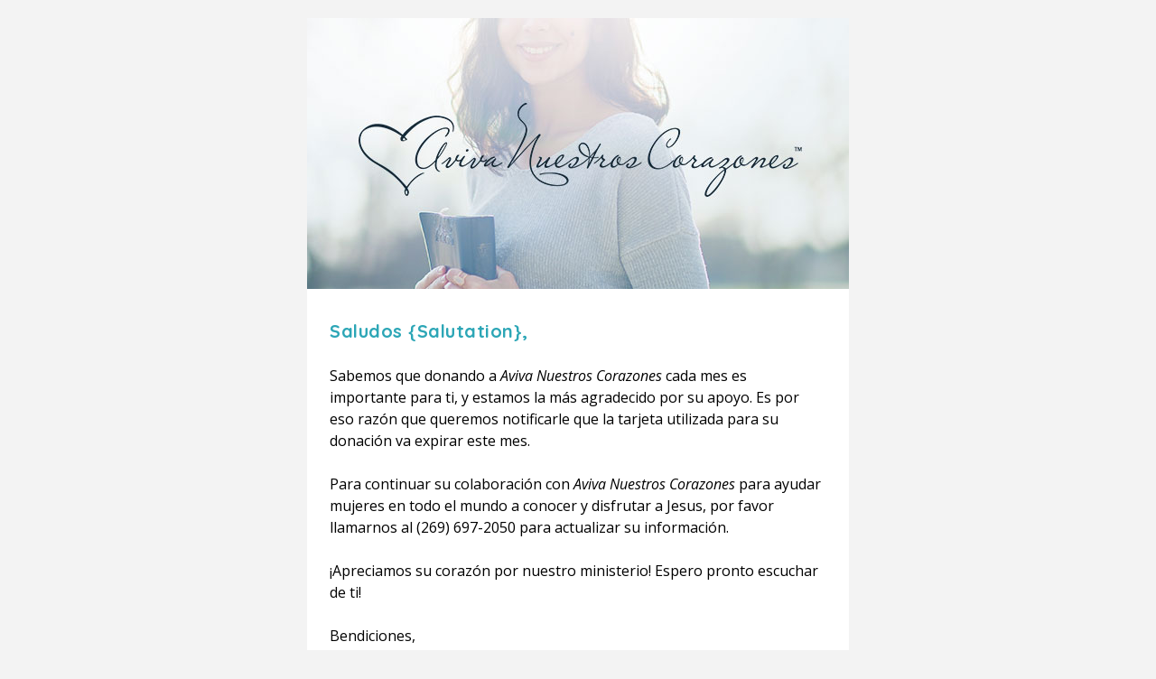

--- FILE ---
content_type: text/html; charset=utf-8
request_url: https://www.avivanuestroscorazones.com/se-notifications/cc-expire-general/
body_size: 2463
content:
<!doctype html><html lang="und" dir="auto" xmlns="http://www.w3.org/1999/xhtml" xmlns:v="urn:schemas-microsoft-com:vml" xmlns:o="urn:schemas-microsoft-com:office:office"><head><title></title><!--[if !mso]><!--><meta http-equiv="X-UA-Compatible" content="IE=edge"><!--<![endif]--><meta http-equiv="Content-Type" content="text/html; charset=UTF-8"><meta name="viewport" content="width=device-width,initial-scale=1"><style type="text/css">#outlook a{padding:0}body{margin:0;padding:0;-webkit-text-size-adjust:100%;-ms-text-size-adjust:100%}table,td{border-collapse:collapse;mso-table-lspace:0;mso-table-rspace:0}img{border:0;height:auto;line-height:100%;outline:0;text-decoration:none;-ms-interpolation-mode:bicubic}p{display:block;margin:13px 0}</style><!--[if mso]>
    <noscript>
    <xml>
    <o:OfficeDocumentSettings>
      <o:AllowPNG/>
      <o:PixelsPerInch>96</o:PixelsPerInch>
    </o:OfficeDocumentSettings>
    </xml>
    </noscript>
    <![endif]--><!--[if lte mso 11]>
    <style type="text/css">
      .mj-outlook-group-fix { width:100% !important; }
    </style>
    <![endif]--><!--[if !mso]><!--><link href="https://fonts.googleapis.com/css2?family=Open+Sans:ital,wght@0,300..800;1,300..800&display=swap" rel="stylesheet" type="text/css"><link href="https://fonts.googleapis.com/css?family=Quicksand:300,400,500,700&display=swap" rel="stylesheet" type="text/css"><style type="text/css">@import url(https://fonts.googleapis.com/css2?family=Open+Sans:ital,wght@0,300..800;1,300..800&display=swap);@import url(https://fonts.googleapis.com/css?family=Quicksand:300,400,500,700&display=swap);</style><!--<![endif]--><style type="text/css">@media only screen and (min-width:480px){.mj-column-per-100{width:100%!important;max-width:100%}}</style><style media="screen and (min-width:480px)">.moz-text-html .mj-column-per-100{width:100%!important;max-width:100%}</style><link rel="canonical" href="https://www.avivanuestroscorazones.com/se-notifications/cc-expire-general/"></head><body style="word-spacing:normal;background-color:#f3f3f3"><div aria-roledescription="email" style="background-color:#f3f3f3" role="article" lang="und" dir="auto"><!--[if mso | IE]><table align="center" border="0" cellpadding="0" cellspacing="0" class="" role="presentation" style="width:600px;" width="600" ><tr><td style="line-height:0px;font-size:0px;mso-line-height-rule:exactly;"><![endif]--><div style="margin:0 auto;max-width:600px"><table align="center" border="0" cellpadding="0" cellspacing="0" role="presentation" style="width:100%"><tbody><tr><td style="direction:ltr;font-size:0;padding:20px 0;padding-bottom:0;padding-top:0;text-align:center"><!--[if mso | IE]><table role="presentation" border="0" cellpadding="0" cellspacing="0"><tr><td class="" style="vertical-align:top;width:600px;" ><![endif]--><div class="mj-column-per-100 mj-outlook-group-fix" style="font-size:0;text-align:left;direction:ltr;display:inline-block;vertical-align:top;width:100%"><table border="0" cellpadding="0" cellspacing="0" role="presentation" width="100%"><tbody><tr><td style="vertical-align:top;padding:0"><table border="0" cellpadding="0" cellspacing="0" role="presentation" width="100%"><tbody><tr><td align="center" style="font-size:0;padding:10px 25px;word-break:break-word"><div style="font-family:'Open Sans','Helvetica Neue',Helvetica,Arial,sans-serif;font-size:12px;font-weight:400;line-height:10px;text-align:center;color:#666"></div></td></tr></tbody></table></td></tr></tbody></table></div><!--[if mso | IE]></td></tr></table><![endif]--></td></tr></tbody></table></div><!--[if mso | IE]></td></tr></table><table align="center" border="0" cellpadding="0" cellspacing="0" class="" role="presentation" style="width:600px;" width="600" bgcolor="#ffffff" ><tr><td style="line-height:0px;font-size:0px;mso-line-height-rule:exactly;"><![endif]--><div style="background:#fff;background-color:#fff;margin:0 auto;max-width:600px"><table align="center" border="0" cellpadding="0" cellspacing="0" role="presentation" style="background:#fff;background-color:#fff;width:100%"><tbody><tr><td style="direction:ltr;font-size:0;padding:0;padding-bottom:0;text-align:center"><!--[if mso | IE]><table role="presentation" border="0" cellpadding="0" cellspacing="0"><tr><td class="" style="vertical-align:top;width:600px;" ><![endif]--><div class="mj-column-per-100 mj-outlook-group-fix" style="font-size:0;text-align:left;direction:ltr;display:inline-block;vertical-align:top;width:100%"><table border="0" cellpadding="0" cellspacing="0" role="presentation" width="100%"><tbody><tr><td style="vertical-align:top;padding:0"><table border="0" cellpadding="0" cellspacing="0" role="presentation" width="100%"><tbody><tr><td align="left" style="font-size:0;padding:0;word-break:break-word"><div style="font-family:'Open Sans','Helvetica Neue',Helvetica,Arial,sans-serif;font-size:16px;font-weight:400;line-height:24px;text-align:left;color:#000"><img src="https://www.avivanuestroscorazones.com/static/images/email/se/anc-header.jpg" width="100%" alt="Thank You" style="display:block;line-height:0;font-size:0;border:0"></div></td></tr><tr><td align="left" style="font-size:0;padding:10px 25px;word-break:break-word"><div style="font-family:'Open Sans','Helvetica Neue',Helvetica,Arial,sans-serif;font-size:16px;font-weight:400;line-height:24px;text-align:left;color:#000"><br><strong style="font-family:Quicksand;font-size:20px;font-weight:700;color:#2ca6b6;letter-spacing:.5px;line-height:25px">Saludos {Salutation},</strong><br><br>Sabemos que donando a <em>Aviva Nuestros Corazones</em> cada mes es importante para ti, y estamos la más agradecido por su apoyo. Es por eso razón que queremos notificarle que la tarjeta utilizada para su donación va expirar este mes.<br><br>Para continuar su colaboración con <em>Aviva Nuestros Corazones</em> para ayudar mujeres en todo el mundo a conocer y disfrutar a Jesus, por favor llamarnos al (269) 697-2050 para actualizar su información.<br><br>¡Apreciamos su corazón por nuestro ministerio! Espero pronto escuchar de ti!<br><br>Bendiciones,<br><br><strong>El Equipo de Los Servicios del Ministerio</strong><br><em>Aviva Nuestros Corazones</em><br><br><!-- no ad --></div></td></tr></tbody></table></td></tr></tbody></table></div><!--[if mso | IE]></td></tr></table><![endif]--></td></tr></tbody></table></div><!--[if mso | IE]></td></tr></table><![endif]--><table align="center" border="0" cellpadding="0" cellspacing="0" role="presentation" style="width:100%"><tbody><tr><td><!--[if mso | IE]><table align="center" border="0" cellpadding="0" cellspacing="0" class="" role="presentation" style="width:600px;" width="600" ><tr><td style="line-height:0px;font-size:0px;mso-line-height-rule:exactly;"><![endif]--><div style="margin:0 auto;max-width:600px"><table align="center" border="0" cellpadding="0" cellspacing="0" role="presentation" style="width:100%"><tbody><tr><td style="direction:ltr;font-size:0;padding:20px 0;text-align:center"><!--[if mso | IE]><table role="presentation" border="0" cellpadding="0" cellspacing="0"><tr><td class="" width="600px" ><table align="center" border="0" cellpadding="0" cellspacing="0" class="" role="presentation" style="width:600px;" width="600" ><tr><td style="line-height:0px;font-size:0px;mso-line-height-rule:exactly;"><![endif]--><div style="margin:0 auto;max-width:600px"><table align="center" border="0" cellpadding="0" cellspacing="0" role="presentation" style="width:100%"><tbody><tr><td style="direction:ltr;font-size:0;padding:20px 0;padding-bottom:0;text-align:center"><!--[if mso | IE]><table role="presentation" border="0" cellpadding="0" cellspacing="0"><tr><td class="" style="vertical-align:top;width:600px;" ><![endif]--><div class="mj-column-per-100 mj-outlook-group-fix" style="font-size:0;text-align:left;direction:ltr;display:inline-block;vertical-align:top;width:100%"><table border="0" cellpadding="0" cellspacing="0" role="presentation" width="100%"><tbody><tr><td style="vertical-align:top;padding:0"><table border="0" cellpadding="0" cellspacing="0" role="presentation" width="100%"><tbody><tr><td align="center" style="font-size:0;padding:0;word-break:break-word"><!--[if mso | IE]><table align="center" border="0" cellpadding="0" cellspacing="0" role="presentation" ><tr><td><![endif]--><table align="center" border="0" cellpadding="0" cellspacing="0" role="presentation" style="float:none;display:inline-table"><tbody><tr><td style="padding:4px;vertical-align:middle"><table border="0" cellpadding="0" cellspacing="0" role="presentation" style="background:#f3f3f3;border-radius:3px;width:32px"><tbody><tr><td style="font-size:0;height:32px;vertical-align:middle;width:32px"><a href="http://facebook.com/AvivaNuestrosCorazones/?fref=ts" target="_blank"><img alt src="https://stripo.cluster.app-us1.com/static/assets/img/social-icons/logo-colored-bordered/facebook-logo-colored-bordered.png" style="border-radius:3px;display:block" width="32"></a></td></tr></tbody></table></td></tr></tbody></table><!--[if mso | IE]></td><td><![endif]--><table align="center" border="0" cellpadding="0" cellspacing="0" role="presentation" style="float:none;display:inline-table"><tbody><tr><td style="padding:4px;vertical-align:middle"><table border="0" cellpadding="0" cellspacing="0" role="presentation" style="background:#f3f3f3;border-radius:3px;width:32px"><tbody><tr><td style="font-size:0;height:32px;vertical-align:middle;width:32px"><a href="https://youtube.com//c/AvivaNuestrosCorazonesOficial" target="_blank"><img alt src="https://stripo.cluster.app-us1.com/static/assets/img/social-icons/logo-colored-bordered/youtube-logo-colored-bordered.png" style="border-radius:3px;display:block" width="32"></a></td></tr></tbody></table></td></tr></tbody></table><!--[if mso | IE]></td><td><![endif]--><table align="center" border="0" cellpadding="0" cellspacing="0" role="presentation" style="float:none;display:inline-table"><tbody><tr><td style="padding:4px;vertical-align:middle"><table border="0" cellpadding="0" cellspacing="0" role="presentation" style="background:#f3f3f3;border-radius:3px;width:32px"><tbody><tr><td style="font-size:0;height:32px;vertical-align:middle;width:32px"><a href="http://instagram.com/avivanuestroscorazones" target="_blank"><img alt src="https://stripo.cluster.app-us1.com/static/assets/img/social-icons/logo-colored-bordered/instagram-logo-colored-bordered.png" style="border-radius:3px;display:block" width="32"></a></td></tr></tbody></table></td></tr></tbody></table><!--[if mso | IE]></td><td><![endif]--><table align="center" border="0" cellpadding="0" cellspacing="0" role="presentation" style="float:none;display:inline-table"><tbody><tr><td style="padding:4px;vertical-align:middle"><table border="0" cellpadding="0" cellspacing="0" role="presentation" style="background:#f3f3f3;border-radius:3px;width:32px"><tbody><tr><td style="font-size:0;height:32px;vertical-align:middle;width:32px"><a href="https://x.com/AvivaCorazones" target="_blank"><img alt src="https://stripo.app-us1.com/static/assets/img/social-icons/logo-colored-bordered/x-logo-colored-bordered.png" style="border-radius:3px;display:block" width="32"></a></td></tr></tbody></table></td></tr></tbody></table><!--[if mso | IE]></td></tr></table><![endif]--></td></tr></tbody></table></td></tr></tbody></table></div><!--[if mso | IE]></td></tr></table><![endif]--></td></tr></tbody></table></div><!--[if mso | IE]></td></tr></table></td></tr><tr><td class="" width="600px" ><table align="center" border="0" cellpadding="0" cellspacing="0" class="" role="presentation" style="width:600px;" width="600" bgcolor="#f3f3f3" ><tr><td style="line-height:0px;font-size:0px;mso-line-height-rule:exactly;"><![endif]--><div style="background:#f3f3f3;background-color:#f3f3f3;margin:0 auto;max-width:600px"><table align="center" border="0" cellpadding="0" cellspacing="0" role="presentation" style="background:#f3f3f3;background-color:#f3f3f3;width:100%"><tbody><tr><td style="direction:ltr;font-size:0;padding:20px 0;text-align:center"><!--[if mso | IE]><table role="presentation" border="0" cellpadding="0" cellspacing="0"><tr><td class="" style="vertical-align:top;width:600px;" ><![endif]--><div class="mj-column-per-100 mj-outlook-group-fix" style="font-size:0;text-align:left;direction:ltr;display:inline-block;vertical-align:top;width:100%"><table border="0" cellpadding="0" cellspacing="0" role="presentation" width="100%"><tbody><tr><td style="vertical-align:top;padding:0 20px"><table border="0" cellpadding="0" cellspacing="0" role="presentation" width="100%"><tbody><tr><td align="center" style="font-size:0;padding:0 0;word-break:break-word"><p style="border-top:solid 1px #d3d3d3;font-size:1px;margin:0 auto;width:100%"></p><!--[if mso | IE]><table align="center" border="0" cellpadding="0" cellspacing="0" style="border-top:solid 1px lightgrey;font-size:1px;margin:0px auto;width:560px;" role="presentation" width="560px" ><tr><td style="height:0;line-height:0;"> &nbsp;
</td></tr></table><![endif]--></td></tr></tbody></table></td></tr></tbody></table></div><!--[if mso | IE]></td></tr></table><![endif]--></td></tr></tbody></table></div><!--[if mso | IE]></td></tr></table></td></tr><tr><td class="" width="600px" ><table align="center" border="0" cellpadding="0" cellspacing="0" class="" role="presentation" style="width:600px;" width="600" ><tr><td style="line-height:0px;font-size:0px;mso-line-height-rule:exactly;"><![endif]--><div style="margin:0 auto;max-width:600px"><table align="center" border="0" cellpadding="0" cellspacing="0" role="presentation" style="width:100%"><tbody><tr><td style="direction:ltr;font-size:0;padding:20px 0;padding-bottom:0;padding-top:10px;text-align:center"><!--[if mso | IE]><table role="presentation" border="0" cellpadding="0" cellspacing="0"><tr><td class="" style="vertical-align:top;width:600px;" ><![endif]--><div class="mj-column-per-100 mj-outlook-group-fix" style="font-size:0;text-align:left;direction:ltr;display:inline-block;vertical-align:top;width:100%"><table border="0" cellpadding="0" cellspacing="0" role="presentation" style="vertical-align:top" width="100%"><tbody><tr><td align="center" style="font-size:0;padding:10px 25px;word-break:break-word"><div style="font-family:'Open Sans','Helvetica Neue',Helvetica,Arial,sans-serif;font-size:14px;font-weight:400;line-height:22px;text-align:center;color:#666">Derechos de autor &copy; 2026 <a class="footer-link-name" href="www.avivanuestroscorazones.com" style="color:#888;text-decoration:none">Ministerio <em>Aviva Nuestros Corazones</em></a>.<br>Todos los derechos reservados.</div></td></tr></tbody></table></div><!--[if mso | IE]></td></tr></table><![endif]--></td></tr></tbody></table></div><!--[if mso | IE]></td></tr></table></td></tr><tr><td class="" width="600px" ><table align="center" border="0" cellpadding="0" cellspacing="0" class="" role="presentation" style="width:600px;" width="600" ><tr><td style="line-height:0px;font-size:0px;mso-line-height-rule:exactly;"><![endif]--><div style="margin:0 auto;max-width:600px"><table align="center" border="0" cellpadding="0" cellspacing="0" role="presentation" style="width:100%"><tbody><tr><td style="direction:ltr;font-size:0;padding:20px 0;padding-bottom:0;padding-top:10px;text-align:center"><!--[if mso | IE]><table role="presentation" border="0" cellpadding="0" cellspacing="0"><tr><td class="" style="vertical-align:top;width:600px;" ><![endif]--><div class="mj-column-per-100 mj-outlook-group-fix" style="font-size:0;text-align:left;direction:ltr;display:inline-block;vertical-align:top;width:100%"><table border="0" cellpadding="0" cellspacing="0" role="presentation" style="vertical-align:top" width="100%"><tbody><tr><td align="center" style="font-size:0;padding:10px 25px;word-break:break-word"><div style="font-family:'Open Sans','Helvetica Neue',Helvetica,Arial,sans-serif;font-size:14px;font-weight:400;line-height:22px;text-align:center;color:#666"><em>Revive Our Hearts</em><br>P.O. Box 2000<br>Niles, MI 49120<br>United States of America<br>800–569–5959<br></div></td></tr></tbody></table></div><!--[if mso | IE]></td></tr></table><![endif]--></td></tr></tbody></table></div><!--[if mso | IE]></td></tr></table></td></tr></table><![endif]--></td></tr></tbody></table></div><!--[if mso | IE]></td></tr></table><![endif]--></td></tr></tbody></table></div></body></html>
